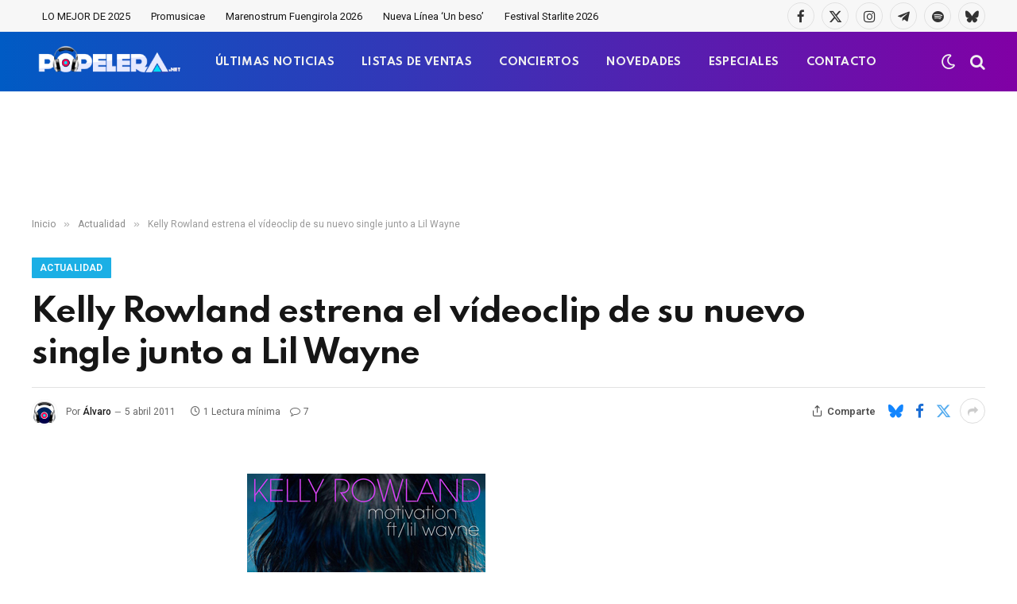

--- FILE ---
content_type: text/html; charset=utf-8
request_url: https://www.google.com/recaptcha/api2/aframe
body_size: -86
content:
<!DOCTYPE HTML><html><head><meta http-equiv="content-type" content="text/html; charset=UTF-8"></head><body><script nonce="RvYuAVGqjeiRi6OKmgCO6A">/** Anti-fraud and anti-abuse applications only. See google.com/recaptcha */ try{var clients={'sodar':'https://pagead2.googlesyndication.com/pagead/sodar?'};window.addEventListener("message",function(a){try{if(a.source===window.parent){var b=JSON.parse(a.data);var c=clients[b['id']];if(c){var d=document.createElement('img');d.src=c+b['params']+'&rc='+(localStorage.getItem("rc::a")?sessionStorage.getItem("rc::b"):"");window.document.body.appendChild(d);sessionStorage.setItem("rc::e",parseInt(sessionStorage.getItem("rc::e")||0)+1);localStorage.setItem("rc::h",'1769072790692');}}}catch(b){}});window.parent.postMessage("_grecaptcha_ready", "*");}catch(b){}</script></body></html>